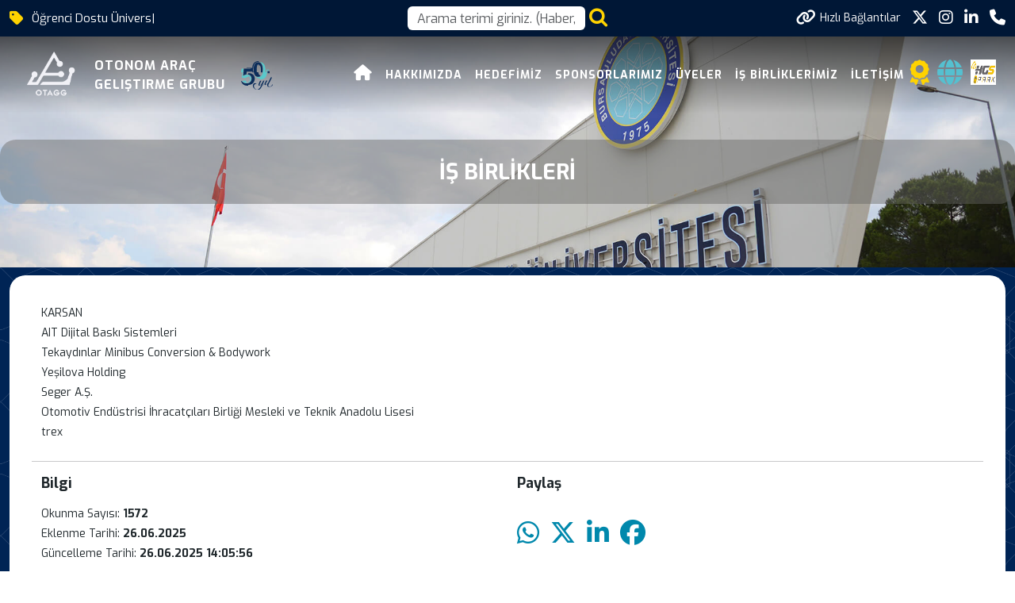

--- FILE ---
content_type: text/css
request_url: https://www.uludag.edu.tr/assets/css/templatemo-edu-meeting.css
body_size: 70073
content:
/*

TemplateMo 569 Edu Meeting

https://templatemo.com/tm-569-edu-meeting

*/

/* ---------------------------------------------
Table of contents
------------------------------------------------
01. font & reset css
02. reset
03. global styles
04. header
05. banner
06. features
07. testimonials
08. contact
09. footer
10. preloader
11. search
12. portfolio

--------------------------------------------- */
/* 
---------------------------------------------
font & reset css
--------------------------------------------- 
*/
@import url("https://fonts.googleapis.com/css?family=Exo:100,200,300,400,500,600,700,800,900");
/* 
---------------------------------------------
reset
--------------------------------------------- 
*/
html, body, div, span, applet, object, iframe, h1, h2, h3, h4, h5, h6, p, blockquote, div
pre, a, abbr, acronym, address, big, cite, code, del, dfn, em, font, img, ins, kbd, q,
s, samp, small, strike, strong, sub, sup, tt, var, b, u, i, center, dl, dt, dd, ol, ul, li,
figure, header, nav, section, article, aside, footer, figcaption {
    margin: 0;
    padding: 0;
    border: 0;
    outline: 0;
}

.clearfix:after {
    content: ".";
    display: block;
    clear: both;
    visibility: hidden;
    line-height: 0;
    height: 0;
}

.clearfix {
    display: inline-block;
}

html[xmlns] .clearfix {
    display: block;
}

* html .clearfix {
    height: 1%;
}

ul, li {
    padding: 0;
    margin: 0;
    list-style: none;
}

header, nav, section, article, aside, footer, hgroup {
    display: block;
}

* {
    box-sizing: border-box;
}

html, body {
    font-family: 'Exo', sans-serif;
    font-weight: 400;
    background-color: #fff;
    font-size: 16px;
    -ms-text-size-adjust: 100%;
    -webkit-font-smoothing: antialiased;
    -moz-osx-font-smoothing: grayscale;
}

a {
    text-decoration: none !important;
    color: var(--kurumsal-mavi-1);
}

    a:hover {
        color: #FC3;
    }

h1, h2, h3, h4, h5, h6 {
    margin-top: 0px;
    margin-bottom: 0px;
}

ul {
    margin-bottom: 0px;
}

p {
    font-size: 14px;
    line-height: 25px;
    color: #2a2a2a;
}

.our-team .pic img {
    width: 100%;
    overflow: hidden;
}

/* 
---------------------------------------------
global styles
--------------------------------------------- 
*/
html,
body {
    background: #fff;
    font-family: 'Exo', sans-serif;
}

::selection {
    background: var(--kurumsal-logo-sari);
    color: #fff;
}

::-moz-selection {
    background: var(--kurumsal-sari-2);
    color: #fff;
}

@media (max-width: 991px) {
    .container {
        max-width: 980px !important;
    }

    html, body {
        overflow-x: hidden;
    }

    .mobile-top-fix {
        margin-top: 30px;
        margin-bottom: 0px;
    }

    .mobile-bottom-fix {
        margin-bottom: 30px;
    }

    .mobile-bottom-fix-big {
        margin-bottom: 60px;
    }
}

.main-button-red a {
    font-size: 13px;
    color: #fff;
    background-color: var(--kurumsal-mavi-3);
    /* background-color: #a12c2f;*/
    padding: 12px 30px;
    display: inline-block;
    border-radius: 22px;
    font-weight: 500;
    text-transform: uppercase;
    transition: all .3s;
}

    .main-button-red a:hover {
        opacity: 0.9;
    }

.main-button-yellow a {
    font-size: 13px;
    color: #fff;
    background-color: var(--kurumsal-sari-2);
    padding: 12px 30px;
    display: inline-block;
    border-radius: 22px;
    font-weight: 500;
    text-transform: uppercase;
    transition: all .3s;
}

    .main-button-yellow a:hover {
        opacity: 0.9;
    }

.section-heading h2 {
    line-height: 40px;
    margin-top: 0px;
    margin-bottom: 10px;
    padding-bottom: 20px;
    font-size: 22px;
    font-weight: 700;
    text-transform: uppercase;
    color: #fff;
}

/* 
---------------------------------------------
header
--------------------------------------------- 
*/

.sub-header {
    background-color: var(--kurumsal-logo-mavi);
    position: relative;
    z-index: 500;
}

    .sub-header .left-content p {
        color: #fff;
        padding: 8px 0px;
        font-size: 15px;
    }

    .sub-header .right-icons {
        text-align: right;
        padding: 8px 0px;
    }

        .sub-header .right-icons ul li {
            display: inline-block;
            margin-left: 10px;
        }

            .sub-header .right-icons ul li a {
                color: #fff;
                font-size: 20px;
                transition: all .3s;
                gap:5px !important;
            }

                .sub-header .right-icons ul li a:hover {
                    color: var(--kurumsal-logo-sari);
                }

    .sub-header .left-content p em {
        color: var(--kurumsal-logo-sari)
    }

    .sub-header .mid-content {
        display: flex;
        align-items: center;
        justify-content: center;
        text-align: center;
    }

    .sub-header .left-content {
        display: flex;
        align-items: center;
        height: 100%;
    }

    .sub-header .right-icons {
        text-align: right;
        padding: 8px 0px;
    }

        .sub-header .right-icons ul {
            padding: 0;
            margin: 0;
            list-style: none;
        }

.background-header {
    background: none !important;
    background-color: #fff !important;
    height: 80px !important;
    position: fixed !important;
    top: 0 !important;
    left: 0;
    right: 0;
    box-shadow: 0px 0px 10px rgba(0,0,0,0.15) !important;
}

    .background-header .main-nav .nav li a {
        color: #1e1e1e !important;
    }

    .background-header .logo,
    .background-header .main-nav .nav li a {
        color: #1e1e1e !important;
    }

    .background-header .main-nav .nav li:hover a {
        color: #fb5849 !important;
    }

    .background-header .nav li a.active {
        color: var(--kurumsal-logo-sari) !important;
    }

.header-area {
    background: linear-gradient(to top, transparent 0%, black 150%);
    /*    background-color: rgba(250,250,250,0.15);*/
    position: absolute;
    top: 41px;
    left: 0;
    right: 0;
    z-index: 100;
    -webkit-transition: all .5s ease 0s;
    -moz-transition: all .5s ease 0s;
    -o-transition: all .5s ease 0s;
    transition: all .5s ease 0s;
    display: flex;
    align-items: center;
}


    .header-area .main-nav {
        min-height: 80px;
        background: transparent;
    }

        .header-area .main-nav .logo {
            line-height: 100px;
            color: #fff;
            font-size: 28px;
            font-weight: 700;
            text-transform: uppercase;
            letter-spacing: 2px;
            float: left;
            -webkit-transition: all 0.3s ease 0s;
            -moz-transition: all 0.3s ease 0s;
            -o-transition: all 0.3s ease 0s;
            transition: all 0.3s ease 0s;
        }

.logo-size {
    width: 320px;
    margin-left: -20px;
    margin-right: 5px;
}

.background-header .main-nav .logo {
    line-height: 75px;
}

    .background-header .main-nav .logo p {
        float: left;
    }

.background-header .nav {
    margin-top: 20px !important;
}

.header-area .main-nav .nav {
    float: right;
    margin-top: 30px;
    margin-right: 0px;
    background-color: transparent;
    -webkit-transition: all 0.3s ease 0s;
    -moz-transition: all 0.3s ease 0s;
    -o-transition: all 0.3s ease 0s;
    transition: all 0.3s ease 0s;
    position: relative;
    z-index: 999;
}

    .header-area .main-nav .nav li {
        padding-left: 15px;
        padding-right: 15px;
    }

        .header-area .main-nav .nav li:last-child {
            padding-right: 0px;
        }

        .header-area .main-nav .nav li a {
            display: block;
            font-weight: 700;
            font-size: 14px;
            text-transform: uppercase;
            color: #fff;
            -webkit-transition: all 0.3s ease 0s;
            -moz-transition: all 0.3s ease 0s;
            -o-transition: all 0.3s ease 0s;
            transition: all 0.3s ease 0s;
            height: 40px;
            line-height: 40px;
            border: transparent;
            letter-spacing: 1px;
        }

            .header-area .main-nav .nav li:hover a,
            .header-area .main-nav .nav li a.active {
                color: var(--kurumsal-logo-sari) !important;
            }

.background-header .main-nav .nav li:hover a,
.background-header .main-nav .nav li a.active {
    color: var(--kurumsal-logo-sari) !important;
    opacity: 1;
}

.header-area .main-nav .nav li.has-sub {
    position: relative;
    padding-right: 15px;
}

    .header-area .main-nav .nav li.has-sub:after {
        font-family: FontAwesome;
        content: "\f107";
        font-size: 12px;
        color: #fff;
        position: absolute;
        right: 5px;
        top: 12px;
    }

.background-header .main-nav .nav li.has-sub:after {
    color: #1e1e1e;
}

.header-area .main-nav .nav li.has-sub ul.sub-menu {
    position: absolute;
    min-width: 200px;
    box-shadow: 0 2px 28px 0 rgba(0, 0, 0, 0.06);
    overflow: hidden;
    top: 40px;
    opacity: 0;
    transition: all .3s;
    transform: translateY(+2em);
    visibility: hidden;
    z-index: -1;
}

    .header-area .main-nav .nav li.has-sub ul.sub-menu li {
        margin-left: 0px;
        padding-left: 0px;
        padding-right: 0px;
    }

        .header-area .main-nav .nav li.has-sub ul.sub-menu li a {
            opacity: 1;
            display: block;
            background: #f7f7f7;
            color: #2a2a2a !important;
            padding-left: 20px;
            padding-right: 20px;
            height: 40px;
            line-height: 40px;
            -webkit-transition: all 0.3s ease 0s;
            -moz-transition: all 0.3s ease 0s;
            -o-transition: all 0.3s ease 0s;
            transition: all 0.3s ease 0s;
            position: relative;
            font-size: 13px;
            font-weight: 400;
            border-bottom: 1px solid #eee;
            white-space: normal;
            width: auto;
        }


.sub-menu {
    width: max-content;
}

.header-area .main-nav .nav li.has-sub ul li a:hover {
    background: #fff;
    color: var(--kurumsal-sari-2) !important;
    padding-left: 25px;
}

    .header-area .main-nav .nav li.has-sub ul li a:hover:before {
        width: 3px;
    }

.header-area .main-nav .nav li.has-sub:hover ul.sub-menu {
    visibility: visible;
    opacity: 1;
    z-index: 1;
    transform: translateY(0%);
    transition-delay: 0s, 0s, 0.3s;
}

.header-area .main-nav .menu-trigger {
    cursor: pointer;
    display: block;
    position: absolute;
    top: 33px;
    width: 32px;
    height: 40px;
    text-indent: -9999em;
    z-index: 99;
    right: 40px;
    display: none;
}

.background-header .main-nav .menu-trigger {
    top: 23px;
}

.header-area .main-nav .menu-trigger span,
.header-area .main-nav .menu-trigger span:before,
.header-area .main-nav .menu-trigger span:after {
    -moz-transition: all 0.4s;
    -o-transition: all 0.4s;
    -webkit-transition: all 0.4s;
    transition: all 0.4s;
    background-color: #1e1e1e;
    display: block;
    position: absolute;
    width: 30px;
    height: 2px;
    left: 0;
}

.background-header .main-nav .menu-trigger span,
.background-header .main-nav .menu-trigger span:before,
.background-header .main-nav .menu-trigger span:after {
    background-color: #1e1e1e;
}

.header-area .main-nav .menu-trigger span:before,
.header-area .main-nav .menu-trigger span:after {
    -moz-transition: all 0.4s;
    -o-transition: all 0.4s;
    -webkit-transition: all 0.4s;
    transition: all 0.4s;
    background-color: #1e1e1e;
    display: block;
    position: absolute;
    width: 30px;
    height: 2px;
    left: 0;
    width: 75%;
}

.background-header .main-nav .menu-trigger span:before,
.background-header .main-nav .menu-trigger span:after {
    background-color: #1e1e1e;
}

.header-area .main-nav .menu-trigger span:before,
.header-area .main-nav .menu-trigger span:after {
    content: "";
}

.header-area .main-nav .menu-trigger span {
    top: 16px;
}

    .header-area .main-nav .menu-trigger span:before {
        -moz-transform-origin: 33% 100%;
        -ms-transform-origin: 33% 100%;
        -webkit-transform-origin: 33% 100%;
        transform-origin: 33% 100%;
        top: -10px;
        z-index: 10;
    }

    .header-area .main-nav .menu-trigger span:after {
        -moz-transform-origin: 33% 0;
        -ms-transform-origin: 33% 0;
        -webkit-transform-origin: 33% 0;
        transform-origin: 33% 0;
        top: 10px;
    }

.header-area .main-nav .menu-trigger.active span,
.header-area .main-nav .menu-trigger.active span:before,
.header-area .main-nav .menu-trigger.active span:after {
    background-color: transparent;
    width: 100%;
}

    .header-area .main-nav .menu-trigger.active span:before {
        -moz-transform: translateY(6px) translateX(1px) rotate(45deg);
        -ms-transform: translateY(6px) translateX(1px) rotate(45deg);
        -webkit-transform: translateY(6px) translateX(1px) rotate(45deg);
        transform: translateY(6px) translateX(1px) rotate(45deg);
        background-color: #1e1e1e;
    }

.background-header .main-nav .menu-trigger.active span:before {
    background-color: #1e1e1e;
}

.header-area .main-nav .menu-trigger.active span:after {
    -moz-transform: translateY(-6px) translateX(1px) rotate(-45deg);
    -ms-transform: translateY(-6px) translateX(1px) rotate(-45deg);
    -webkit-transform: translateY(-6px) translateX(1px) rotate(-45deg);
    transform: translateY(-6px) translateX(1px) rotate(-45deg);
    background-color: #1e1e1e;
}

.background-header .main-nav .menu-trigger.active span:after {
    background-color: #1e1e1e;
}

.header-area.header-sticky {
    min-height: 80px;
}

.header-area .nav {
    margin-top: 30px;
}

.header-area.header-sticky .nav li a.active {
    color: var(--kurumsal-logo-sari);
}

@media (max-width: 1200px) {
    .header-area .main-nav .nav li {
        padding-left: 7px;
        padding-right: 7px;
    }

    .header-area .main-nav:before {
        display: none;
    }

    .logo-size {
        width: 200px;
        margin-left: 0px;
    }
}

@media (max-width: 767px) {
    .logo-size {
        width: 150px;
        margin-left: 0px;
    }

    .header-area .main-nav .logo {
        color: #1e1e1e;
    }

    .header-area.header-sticky .nav li a:hover,
    .header-area.header-sticky .nav li a.active {
        color: var(--kurumsal-logo-sari) !important;
        opacity: 1;
    }

    .header-area.header-sticky .nav li.search-icon a {
        width: 100%;
    }

    .header-area {
        display: flex;
        align-items: center; /* Dikey hizalama */
        background: none;
        background-color: #f7f7f7;
        padding: 0px 15px;
        box-shadow: none;
        text-align: center;
        position: fixed !important;
    }

        .header-area .container {
            padding: 0px;
        }

        .header-area .logo {
            margin-left: 1px;
        }

        .header-area .menu-trigger {
            display: block !important;
        }

        .header-area .main-nav {
            overflow: hidden;
        }

            .header-area .main-nav .nav {
                float: none;
                width: 100%;
                display: none;
                -webkit-transition: all 0s ease 0s;
                -moz-transition: all 0s ease 0s;
                -o-transition: all 0s ease 0s;
                transition: all 0s ease 0s;
                margin-left: 0px;
            }

                .header-area .main-nav .nav li:first-child {
                    border-top: 1px solid #eee;
                }

        .header-area.header-sticky .nav {
            margin-top: 100px !important;
        }

        .header-area .main-nav .nav li {
            width: 100%;
            background: #fff;
            border-bottom: 1px solid #eee;
            padding-left: 0px !important;
            padding-right: 0px !important;
        }

            .header-area .main-nav .nav li a {
                height: 50px !important;
                line-height: 50px !important;
                padding: 0px !important;
                border: none !important;
                background: #f7f7f7 !important;
                color: #191a20 !important;
            }

                .header-area .main-nav .nav li a:hover {
                    background: #eee !important;
                    color: var(--kurumsal-sari-2) !important;
                }

            .header-area .main-nav .nav li.has-sub ul.sub-menu {
                position: relative;
                visibility: inherit;
                opacity: 1;
                z-index: 1;
                transform: translateY(0%);
                top: 0px;
                width: 100%;
                box-shadow: none;
                height: 0px;
                transition: all 0s;
            }

            .header-area .main-nav .nav li.submenu ul li a {
                font-size: 12px;
                font-weight: 400;
            }

                .header-area .main-nav .nav li.submenu ul li a:hover:before {
                    width: 0px;
                }

            .header-area .main-nav .nav li.has-sub ul.sub-menu {
                height: auto;
            }

            .header-area .main-nav .nav li.has-sub:after {
                color: #3B566E;
                right: 30px;
                font-size: 14px;
                top: 15px;
            }

            .header-area .main-nav .nav li.submenu:hover ul, .header-area .main-nav .nav li.submenu:focus ul {
                height: 0px;
            }
}

@media (min-width: 767px) {
    .header-area .main-nav .nav {
        display: flex !important;
    }
}


/* 
---------------------------------------------
banner
--------------------------------------------- 
*/

.main-banner {
    position: relative;
    max-height: 100%;
    overflow: hidden;
    margin-bottom: -7px;
}

#bg-video {
    min-width: 100%;
    min-height: 96vh;
    max-width: 100%;
    max-height: 96vh;
    object-fit: cover;
    z-index: -1;
}

img[src="/assets/images/ogrenci_dostu_universite.jpg"] {
    min-width: 100%;
    min-height: 96vh;
    max-width: 100%;
    max-height: 96vh;
    object-fit: cover;
    object-position: center;
    display: block;
}

#bg-video::-webkit-media-controls {
    display: none !important;
}

.video-overlay {
    position: absolute;
    /*    background-color: rgba(31,39,43,0.3);*/
    top: 0;
    left: 0;
    bottom: 0;
    right: 0;
    width: 100%;
}

.main-banner .caption {
    position: absolute;
    top: 20%;
    left: 40%;
}

    .main-banner .caption h6 {
        margin-top: 0px;
        font-size: 15px;
        text-transform: uppercase;
        font-weight: 600;
        color: #fff;
        letter-spacing: 1px;
    }

    .main-banner .caption h2 {
        margin-top: 20px;
        margin-bottom: 20px;
        font-size: 36px;
        text-transform: uppercase;
        font-weight: 800;
        color: #fff;
        letter-spacing: 1px;
    }

        .main-banner .caption h2 em {
            font-style: normal;
            color: var(--kurumsal-sari-2);
            font-weight: 900;
        }

    .main-banner .caption p {
        color: #fff;
        font-size: 14px;
        max-width: 400px;
    }

    .main-banner .caption .main-button-red {
        margin-top: 30px;
    }
/* Ba�lang�� konumu */
#animated-element {
    transition: all 1s ease-in-out;
}

    /* Son konum (logonun yan�) */
    #animated-element.shrink {
        z-index: 1000;
        transform: scale(0);
        transform-origin: center;
    }

#animated-50-yil {
    width: 0;
    opacity: 0;
    transition: all 1s ease-in-out;
}

    #animated-50-yil.grow {
        width: 40px !important;
        opacity: 1;
        transform: scale(1);
        transform-origin: center;
        min-width: 40px !important;
    }

@media screen and (max-width: 767px) {
    .main-banner .caption h6 {
        font-weight: 500;
    }

    .main-banner .caption h2 {
        font-size: 36px;
    }

    .main-banner .caption p {
        color: #fff;
        font-size: 14px;
        max-width: 200px;
    }
}



/*
---------------------------------------------
services
---------------------------------------------
*/

.services {
    margin-top: -170px;
    position: absolute;
    width: 100%;
}

    .services .item {
        background-repeat: no-repeat;
        background-size: cover;
        background-position: center center;
        background-color: rgb(0, 47, 92,0.50);
        border-radius: 20px;
        text-align: center;
        color: #fff;
        padding: 30px 5px 25px 5px;
        height: 160px;
    }

        .services .item .icon {
            max-width: 60px;
            margin: 0 auto;
        }

        .services .item h4 {
            margin-top: 25px;
            font-size: 16px;
            font-weight: 500;
        }

        .services .item p {
            color: #fff;
            font-size: 13px;
            font-weight: 500;
        }

    .services .owl-nav {
        display: inline-block !important;
        text-align: center;
        position: absolute;
        width: 100%;
        top: 50%;
        transform: translateY(-25px);
    }

        .services .owl-nav .owl-prev {
            margin-right: 10px;
            outline: none;
            position: absolute;
            left: -80px;
        }

            .services .owl-nav .owl-prev span,
            .services .owl-nav .owl-next span {
                opacity: 0;
            }

            .services .owl-nav .owl-prev:before {
                display: inline-block;
                font-family: 'FontAwesome';
                color: #1e1e1e;
                font-size: 25px;
                font-weight: 700;
                content: '\f104';
                background-color: #fff;
                width: 50px;
                height: 50px;
                border-radius: 50%;
                line-height: 50px;
            }

        .services .owl-nav .owl-prev {
            opacity: 1;
            transition: all .5s;
        }

            .services .owl-nav .owl-prev:hover {
                opacity: 0.9;
            }

        .services .owl-nav .owl-next {
            opacity: 1;
            transition: all .5s;
        }

            .services .owl-nav .owl-next:hover {
                opacity: 0.9;
            }

        .services .owl-nav .owl-next {
            margin-left: 10px;
            outline: none;
            position: absolute;
            right: -85px;
        }

            .services .owl-nav .owl-next:before {
                display: inline-block;
                font-family: 'FontAwesome';
                color: #1e1e1e;
                font-size: 25px;
                font-weight: 700;
                content: '\f105';
                content: '\f105';
                background-color: #fff;
                width: 50px;
                height: 50px;
                border-radius: 50%;
                line-height: 50px;
            }

    .services .item .icon i {
        color: var(--kurumsal-logo-sari);
    }


/*
---------------------------------------------
upcoming meetings
---------------------------------------------
*/

section.upcoming-meetings {
    /*background-image: url(../images/doku-bg-dikey.png);
    background-position: center center;*/
    /*background-attachment: fixed;*/
    /*background-repeat: no-repeat;
    background-size: cover;*/
    padding-top: 50px;
    padding-bottom: 3px;
    background-color: rgb(0, 36, 85);
    background-size: var(--pattern-width) var(--pattern-height);
    background-image: url(../images/doku_pattern.png);
}

    section.upcoming-meetings .section-heading {
        text-align: center;
        margin-top: 15px;
    }

    section.upcoming-meetings .categories {
        background-color: #fff;
        border-radius: 20px;
        padding: 40px;
        margin-right: 45px;
    }

        section.upcoming-meetings .categories h4 {
            font-size: 18px;
            font-weight: 600;
            color: #1f272b;
            margin-bottom: 30px;
            padding-bottom: 20px;
            border-bottom: 1px solid #eee;
        }

        section.upcoming-meetings .categories ul li {
            display: inline-block;
            margin-bottom: 15px;
        }

            section.upcoming-meetings .categories ul li a {
                font-size: 15px;
                color: #1f272b;
                font-weight: 500;
                transition: all .3s;
            }

                section.upcoming-meetings .categories ul li a:hover {
                    color: #a12c2f;
                }

        section.upcoming-meetings .categories .main-button-red {
            border-top: 1px solid #eee;
            padding-top: 30px;
            margin-top: 15px;
        }

            section.upcoming-meetings .categories .main-button-red a {
                width: 100%;
                text-align: center;
            }

.meeting-item {
    margin-bottom: 30px;
}

    .meeting-item .thumb {
        position: relative;
        border-top-left-radius: 20px;
        border-top-right-radius: 20px;
    }

        .meeting-item .thumb video {
            height: 170px;
            object-fit: cover;
            transition: all 0.3s ease;
            width: 100%;
            display: block;
        }

        .meeting-item .thumb img {
            height: 170px;
            transition: all 0.3s ease;
            width: 100%;
            display: block;
        }

.flip-container .meeting-item .thumb img {
    height: 170px;
    transition: all 0.3s ease;
    width: 100%;
    display: block;
    object-fit: cover;
    object-position: center;
}

.meeting-item .thumb .announcement,
.meeting-item .thumb .news,
.meeting-item .thumb .price {
    position: absolute;
    right: 20px;
    top: 20px;
}

    .meeting-item .thumb .price span {
        font-size: 16px;
        color: #fff;
        font-weight: 600;
        background-color: var(--kurumsal-sari-2);
        padding: 7px 12px;
        border-radius: 10px;
    }

        .meeting-item .thumb .price span.old-event {
            background-color: var(--kurumsal-bej);
            color: rgba(36,36,39,0.6);
        }

    .meeting-item .thumb .announcement span {
        font-size: 16px;
        color: #fff;
        font-weight: 600;
        background-color: var(--kurumsal-mavi-1);
        padding: 7px 12px;
        border-radius: 10px;
    }

    .meeting-item .thumb .news span {
        font-size: 16px;
        color: #fff;
        font-weight: 600;
        background-color: var(--kurumsal-kirmizi-1);
        padding: 7px 12px;
        border-radius: 10px;
    }

.meeting-item .down-content {
    background-color: #fff;
    padding: 30px;
    border-bottom-right-radius: 20px;
    border-bottom-left-radius: 20px;
    height: 246px;
}

    .meeting-item .down-content .date {
        float: left;
        text-align: center;
        display: inline-block;
        margin-right: 20px;
    }

        .meeting-item .down-content .date h6 {
            font-size: 13px;
            text-transform: uppercase;
            font-weight: 600;
            color: var(--kurumsal-kirmizi-2);
        }

        .meeting-item .down-content .date span {
            display: block;
            color: #1f272b;
            font-size: 22px;
            /*                margin-top: 7px;*/
        }

    .meeting-item .down-content h4 {
        font-size: 16px;
        color: #1f272b;
        font-weight: 600;
        display: inline-block;
        margin-bottom: 15px;
    }

    .meeting-item .down-content p {
        margin-left: 50px;
        color: #1f272b;
        font-size: 14px;
    }
/* Style for the thumb container */
.meeting-item .thumb {
    position: relative;
    overflow: hidden;
}

    /* Style for the image */
    .meeting-item .thumb img {
        transition: all 0.3s ease;
        width: 100%;
        display: block;
    }

    /* Darken the image on hover */
    .meeting-item .thumb:hover img {
        filter: brightness(50%);
    }

    /* Position the overlay button in the center of the image */
    .meeting-item .thumb .overlay-info {
        position: absolute;
        top: 50%;
        left: 50%;
        transform: translate(-50%, -50%);
        opacity: 0;
        transition: opacity 0.3s ease;
        color: #fff;
        text-align: center;
    }

    /* Show the button when hovering over the image */
    .meeting-item .thumb:hover .overlay-info {
        opacity: 1;
    }

.fs-14 {
    font-size: 14px;
}
/* Style for the button */
.overlay-info a {
    background-color: rgb(0, 47, 92, 0.85);
    border: 1px solid var(--kurumsal-logo-turkuaz);
    padding: 10px 20px;
    border-radius: 5px;
    color: white;
    text-decoration: none;
    transition: transform 0.3s ease, box-shadow 0.3s ease;
    box-shadow: 0 10px 20px rgba(0, 0, 0, 0.65);
    border: 1px solid var(--kurumsal-logo-turkuaz);
}

    .overlay-info a:hover {
        transform: scale(1.07);
        color: var(--kurumsal-logo-sari);
        border: 1px solid var(--kurumsal-logo-sari);
    }



/*
---------------------------------------------
apply now
---------------------------------------------
*/

section.apply-now {
    /*background-image: url(../images/doku-bg-dikey.png);
    background-position: center center;*/
    /*background-attachment: fixed;*/
    /*background-repeat: no-repeat;
    background-size: cover;*/
    padding: 70px 0px 0px 0px;
    background-color: rgb(0, 36, 85);
    background-size: var(--pattern-width) var(--pattern-height);
    background-image: url(../images/doku_pattern.png);
}

    section.apply-now .item {
        background-color: rgba(250,250,250,0.15);
        padding: 40px;
        margin-bottom: 30px;
        border-top-left-radius: 20px;
        border-bottom-left-radius: 20px;
        border-top-right-radius: 0;
        border-bottom-right-radius: 0;
        display: block;
        width: 100%;
        height: auto;
    }

        section.apply-now .item h3 {
            color: #fff;
            text-transform: uppercase;
            font-size: 24px;
            font-weight: 700;
            margin-bottom: 20px;
        }

        section.apply-now .item img {
            border-radius: 20px;
        }

        section.apply-now .item p {
            color: #fff;
            margin-bottom: 20px;
        }

.accordions {
    border-radius: 20px;
    padding: 40px;
    background-color: #fff;
}

    .accordions .accordion {
        border-bottom: 1px solid #eee;
    }

    .accordions .last-accordion {
        border-bottom: none;
    }

.accordion-head {
    padding: 20px;
    font-size: 18px;
    font-weight: 700;
    color: #1f272b;
    cursor: pointer;
    transition: color 200ms ease-in-out;
    border-bottom: 1px solid #fff;
}

@media screen and (min-width: 768px) {
    .accordion-head {
        padding: 1rem;
        font-size: 1.2rem;
    }
}

@media (max-width: 768px) {
    section.apply-now .item {
        padding: 40px;
        margin-bottom: 0px;
        border-radius: 20px;
    }

        section.apply-now .item img {
            border-radius: 20px;
        }
}


.accordion-head .icon {
    float: right;
    transition: transform 200ms ease-in-out;
}

.accordion-head.is-open {
    color: var(--kurumsal-sari-2);
    border-bottom: none;
}

    .accordion-head.is-open .icon {
        transform: rotate(45deg);
    }

.accordion-body {
    overflow: hidden;
    height: 0;
    transition: height 300ms ease-in-out;
    border-bottom: 1px solid #fff;
}

    .accordion-body > .content {
        padding: 20px;
        padding-top: 0;
    }


/* 
---------------------------------------------
buu-events
--------------------------------------------- 
*/

section.events {
    /*background-position: center center;*/
    /*background-attachment: fixed;*/
    /*background-repeat: no-repeat;*/
    /*background-size: cover;*/
    padding-top: 50px;
    padding-bottom: 130px;
    border-bottom: 5px solid var(--kurumsal-logo-turkuaz);
    background-color: rgb(0, 36, 85);
    background-size: var(--pattern-width) var(--pattern-height);
    background-image: url(../images/doku_pattern.png);
}

.events .item .down-content {
    background-color: #fff;
    background-image: url(../../dosyalar/uys/bgpattern.jpg);
}

    .events .item .down-content h4 {
        padding: 25px;
        font-size: 18px;
        color: #1f272b;
        text-align: center;
        border-bottom: 1px solid #eee;
    }

    .events .item .down-content .info {
        padding: 25px;
    }

        .events .item .down-content .info ul li {
            display: inline-block;
            margin-right: 1px;
        }

            .events .item .down-content .info ul li i {
                color: var(--kurumsal-sari-2);
                font-size: 14px;
            }

        .events .item .down-content .info span {
            color: #a12c2f;
            font-size: 15px;
            font-weight: 600;
            text-align: right;
            display: inline-block;
            width: 100%;
        }

.events .owl-nav {
    text-align: center;
    position: absolute;
    width: 100%;
    top: 50%;
    transform: translateY(-45px);
}

.events .owl-dots {
    display: inline-block;
    text-align: center;
    width: 100%;
    margin-top: 40px;
}

    .events .owl-dots .owl-dot {
        transition: all .5s;
        width: 7px;
        height: 7px;
        background-color: #fff;
        margin: 0px 5px;
        border-radius: 50%;
        outline: none;
    }

    .events .owl-dots .active {
        width: 24px;
        height: 8px;
        border-radius: 4px;
    }

.events .owl-nav .owl-prev {
    margin-right: 10px;
    outline: none;
    position: absolute;
    left: -80px;
}

    .events .owl-nav .owl-prev span,
    .events .owl-nav .owl-next span {
        opacity: 0;
    }

    .events .owl-nav .owl-prev:before {
        display: inline-block;
        font-family: 'FontAwesome';
        color: #1e1e1e;
        font-size: 25px;
        font-weight: 700;
        content: '\f104';
        background-color: #fff;
        width: 50px;
        height: 50px;
        border-radius: 50%;
        line-height: 50px;
    }

.events .owl-nav .owl-prev {
    opacity: 1;
    transition: all .5s;
}

    .events .owl-nav .owl-prev:hover {
        opacity: 0.9;
    }

.events .owl-nav .owl-next {
    opacity: 1;
    transition: all .5s;
}

    .events .owl-nav .owl-next:hover {
        opacity: 0.9;
    }

.events .owl-nav .owl-next {
    margin-left: 10px;
    outline: none;
    position: absolute;
    right: -85px;
}

    .events .owl-nav .owl-next:before {
        display: inline-block;
        font-family: 'FontAwesome';
        color: #1e1e1e;
        font-size: 25px;
        font-weight: 700;
        content: '\f105';
        background-color: #fff;
        width: 50px;
        height: 50px;
        border-radius: 50%;
        line-height: 50px;
    }

section.events .section-heading {
    text-align: center;
}
/*
---------------------------------------------
our facts
---------------------------------------------
*/
section.our-facts {
    background: linear-gradient(rgba(0, 0, 0, 0.8), rgba(0, 0, 0, 0.8)), url(../images/buu_giris.jpg);
    background-position: center center;
    /*background-attachment: fixed;*/
    background-repeat: no-repeat;
    background-size: cover;
    padding: 140px 0px 125px 0px;
}

    section.our-facts h2 {
        font-size: 20px;
        color: #fff;
        line-height: 50px;
        letter-spacing: 0.1px;
        margin-bottom: 5px;
        text-align: center;
    }

.count-area-content {
    text-align: center;
    background-color: rgba(250,250,250,0.15);
    rgb(36, 36, 39, 0.9);
    border-radius: 8px;
    padding: 15px 30px 35px 30px;
    margin: 5px 0px;
}

.percentage .count-digit:after {
    content: '%';
    margin-left: 3px;
}

.count-digit {
    margin: 5px 0px;
    color: var(--kurumsal-logo-sari);
    font-size: 32px;
}

.count-title {
    font-size: 16px;
    color: #fff;
    letter-spacing: 0.1px;
}

.new-students {
    /*margin-top: 45px;*/
}

section.our-facts .video {
    text-align: center;
    margin-left: 70px;
    background-image: url(../images/video-item-bg.jpg);
    background-repeat: no-repeat;
    background-position: center center;
    background-size: cover;
    border-radius: 20px;
}

    section.our-facts .video img {
        padding: 170px 0px;
        max-width: 56px;
    }


/* 
---------------------------------------------
contact us
--------------------------------------------- 
*/

section.contact-us {
    /*background-image: url(../images/doku-bg-dikey.png);
    background-position: center center;*/
    /*background-attachment: fixed;*/
    /*background-repeat: no-repeat;
    background-size: cover;*/
    padding: 25px 0px 0px 0px;
    border-bottom: 5px solid var(--kurumsal-logo-turkuaz);
    border-top: 5px solid var(--kurumsal-logo-turkuaz);
    min-height: 730px;
    background-color: rgb(0, 36, 85);
    background-size: var(--pattern-width) var(--pattern-height);
    background-image: url(../images/doku_pattern.png);
}

    section.contact-us #contact {
        background-color: #fff;
        border-radius: 20px;
        padding: 40px;
    }

        section.contact-us #contact h2 {
            text-transform: uppercase;
            color: #1f272b;
            border-bottom: 1px solid #eee;
            margin-bottom: 40px;
            padding-bottom: 20px;
            font-size: 22px;
            font-weight: 700;
        }

        section.contact-us #contact input {
            width: 100%;
            height: 40px;
            border-radius: 20px;
            background-color: #fff;
            outline: none;
            border: none;
            box-shadow: none;
            font-size: 13px;
            font-weight: 500;
            color: #fff;
            padding: 0px 15px;
            margin-bottom: 30px;
        }

        section.contact-us #contact textarea {
            width: 100%;
            min-height: 140px;
            max-height: 180px;
            border-radius: 20px;
            background-color: #f7f7f7;
            outline: none;
            border: none;
            box-shadow: none;
            font-size: 13px;
            font-weight: 500;
            color: #7a7a7a;
            padding: 15px;
            margin-bottom: 30px;
        }

        section.contact-us #contact button {
            font-size: 13px;
            color: #fff;
            background-color: #a12c2f;
            padding: 12px 30px;
            display: inline-block;
            border-radius: 22px;
            font-weight: 500;
            text-transform: uppercase;
            transition: all .3s;
            border: none;
            outline: none;
        }

            section.contact-us #contact button:hover {
                opacity: 0.9;
            }

    section.contact-us .right-info {
        background-color: #a12c2f;
        border-radius: 20px;
        padding: 40px;
    }

        section.contact-us .right-info ul li {
            display: inline-block;
            border-bottom: 1px solid rgba(250,250,250,0.15);
            margin-bottom: 30px;
            padding-bottom: 30px;
        }

            section.contact-us .right-info ul li a span {
                color: #fff;
            }

            section.contact-us .right-info ul li:last-child {
                margin-bottom: 0;
                padding-bottom: 0;
                border-bottom: none;
            }

            section.contact-us .right-info ul li h6 {
                color: #fff;
                font-size: 15px;
                font-weight: 600;
                margin-bottom: 10px;
            }

            section.contact-us .right-info ul li span {
                display: block;
                font-size: 18px;
                color: #fff;
                font-weight: 700;
            }

.footer {
    text-align: center;
    padding: 150px 0px;
    background: linear-gradient(rgba(0, 0, 0, 0.8), rgba(0, 0, 0, 0.8)), url(../images/footer.jpg);
    background-position: center 423px;
}

    .footer p {
        text-transform: uppercase;
        font-size: 12px;
        color: #fff;
    }

        .footer p a {
            color: var(--kurumsal-sari-2);
        }


/*
---------------------------------------------
heading page
---------------------------------------------
*/

section.heading-page {
    background-image: url(../images/defaults/haber-arkaplan.jpg);
    background-position: center center;
    background-repeat: no-repeat;
    background-size: cover;
    padding-top: 130px;
    padding-bottom: 80px;
    text-align: center;
    opacity: 0.95;
}

    section.heading-page h6 {
        margin-top: 0px;
        font-size: 15px;
        text-transform: uppercase;
        font-weight: 600;
        color: #fff;
        letter-spacing: 1px;
    }

    section.heading-page h2 {
        margin-top: 20px;
        margin-bottom: 20px;
        font-size: 36px;
        text-transform: uppercase;
        font-weight: 800;
        color: #fff;
        letter-spacing: 1px;
    }


/*
---------------------------------------------
upcoming meetings page
---------------------------------------------
*/

section.meetings-page {
    /*background-image: url(../images/doku-bg-dikey.png);
    background-color: var(--kurumsal-gri);
    background-position: center center;*/
    background-attachment: fixed;
    /*background-repeat: no-repeat;
    background-size: cover;*/
    padding-top: 10px;
    padding-bottom: 0px;
    background-color: rgb(0, 36, 85);
    background-size: var(--pattern-width) var(--pattern-height);
    background-image: url(../images/doku_pattern.png);
}

    section.meetings-page .filters {
        text-align: center;
        margin-bottom: 60px;
    }

        section.meetings-page .filters li {
            font-size: 13px;
            color: var(--kurumsal-mavi-1);
            background-color: #fff;
            padding: 11px 30px;
            display: inline-block;
            border-radius: 22px;
            font-weight: 600;
            text-transform: uppercase;
            transition: all .3s;
            cursor: pointer;
            margin: 2px 3px;
        }

        section.meetings-page .filters ul li.active,
        section.meetings-page .filters ul li:hover {
            background-color: var(--kurumsal-mavi-1);
            color: #fff;
        }

    section.meetings-page .pagination {
        text-align: center;
        width: 100%;
        margin-top: 30px;
        display: inline-block;
    }

        section.meetings-page .pagination ul li {
            display: inline-block;
        }

            section.meetings-page .pagination ul li a {
                width: 40px;
                height: 40px;
                background-color: #fff;
                border-radius: 10px;
                color: var(--kurumsal-kirmizi-2);
                display: inline-block;
                text-align: center;
                line-height: 40px;
                font-weight: 600;
                font-size: 15px;
                transition: all .3s;
            }

    section.meetings-page .main-button-red {
        text-align: center;
        margin-bottom: 25px;
    }

        section.meetings-page .main-button-red a {
            padding: 12px 60px;
            text-align: center;
            margin-top: 30px;
        }

    section.meetings-page .pagination ul li.active a,
    section.meetings-page .pagination ul li a:hover {
        background-color: var(--kurumsal-kirmizi-2);
        color: #fff;
    }

.meeting-single-item .thumb {
    position: relative;
}

    .meeting-single-item .thumb img {
        border-top-right-radius: 20px;
        border-top-left-radius: 20px;
    }

    .meeting-single-item .thumb .price {
        position: absolute;
        right: 20px;
        top: 20px;
    }

        .meeting-single-item .thumb .price span {
            font-size: 16px;
            color: #fff;
            font-weight: 600;
            background-color: rgb(220, 72, 38);
            padding: 7px 12px;
            border-radius: 10px;
        }

            .meeting-single-item .thumb .price span.old-event {
                background-color: var(--kurumsal-bej);
                color: rgba(36,36,39,0.6);
            }

.meeting-single-item .down-content {
    background-color: #fff;
    padding: 40px;
    border-bottom-right-radius: 20px;
    border-bottom-left-radius: 20px;
}

.meeting-single-item .thumb .date {
    position: absolute;
    background-color: rgba(250,250,250,0.9);
    width: 80px;
    height: 80px;
    text-align: center;
    padding: 15px 0px;
    border-radius: 10px;
    right: 20px;
    top: 20px;
}

    .meeting-single-item .thumb .date h6 {
        font-size: 13px;
        text-transform: uppercase;
        font-weight: 600;
        color: #a12c2f;
    }

    .meeting-single-item .thumb .date span {
        display: block;
        color: #1f272b;
        font-size: 22px;
        /*
        margin-top: 7px;*/
    }

.meeting-single-item .down-content h4 {
    font-size: 22px;
    color: #1f272b;
    font-weight: 600;
    display: inline-block;
    margin-bottom: 15px;
}

.meeting-single-item .down-content h5 {
    font-size: 18px;
    color: #1f272b;
    font-weight: 700;
    display: inline-block;
    margin-bottom: 15px;
}

.meeting-single-item .down-content p {
    color: #1f272b;
    font-size: 14px;
}

    .meeting-single-item .down-content p.description {
        margin-top: 40px;
        padding-top: 40px;
        border-top: 1px solid #eee;
        margin-bottom: 40px;
        padding-bottom: 40px;
        border-bottom: 1px solid #eee;
    }

.meeting-single-item .down-content .share {
    margin-top: 40px;
    padding-top: 40px;
    border-top: 1px solid #eee;
}

    .meeting-single-item .down-content .share h5 {
        float: left;
        margin-right: 10px;
        margin-bottom: 0px;
    }

    .meeting-single-item .down-content .share ul li {
        display: inline;
    }

        .meeting-single-item .down-content .share ul li a {
            font-size: 14px;
            color: #1f272b;
            transition: all .3s;
        }

            .meeting-single-item .down-content .share ul li a:hover {
                color: var(--kurumsal-sari-2);
            }

/* Meeting item column */
.templatemo-item-col {
    width: 31%;
}

@media (max-width: 992px) {
    .templatemo-item-col {
        width: 45%;
    }

    .logo-size {
        width: 150px;
        margin-left: 0px;
    }

    #animated-50-yil.grow {
        width: 25px !important;
        opacity: 1;
        transform: scale(1);
        transform-origin: center;
        min-width: 25px !important;
    }

    .header-area {
        display: flex;
        align-items: center;
        background: none;
        background-color: #f7f7f7;
        padding: 0px 15px;
        box-shadow: none;
        text-align: center;
    }
}

@media (max-width: 767px) {
    .templatemo-item-col {
        width: 100%;
    }
}

/* 
---------------------------------------------
responsive
--------------------------------------------- 
*/

@media (max-width: 1300px) {
    .services .owl-nav .owl-next {
        right: -30px;
    }

    .services .owl-nav .owl-prev {
        left: -25px;
    }

    .events .owl-nav .owl-next {
        right: -30px;
    }

    .events .owl-nav .owl-prev {
        left: -25px;
    }
}

@media (max-width: 1200px) {
    .services .owl-nav .owl-next {
        right: -70px;
    }

    .services .owl-nav .owl-prev {
        left: -65px;
    }

    .events .owl-nav .owl-next {
        right: -70px;
    }

    .events .owl-nav .owl-prev {
        left: -65px;
    }
}

@media (max-width: 1085px) {
    .services .owl-nav .owl-next {
        right: -30px;
    }

    .services .owl-nav .owl-prev {
        left: -25px;
    }

    .events .owl-nav .owl-next {
        right: -30px;
    }

    .events .owl-nav .owl-prev {
        left: -25px;
    }
}

@media (max-width: 1005px) {
    .services .owl-nav .owl-next {
        display: none;
    }

    .services .owl-nav .owl-prev {
        display: none;
    }

    .events .owl-nav .owl-next {
        display: none;
    }

    .events .owl-nav .owl-prev {
        display: none;
    }
}
@media(max-width:1115px){
    .quick-links-text {
        display: none !important;
    }
}
@media (max-width: 992px) {

    .main-banner .caption {
        top: 30%;
        left: 39%;
    }

        .main-banner .caption h2 {
            margin-top: 10px;
            margin-bottom: 10px;
            font-size: 22px;
        }

        .main-banner .caption .main-button-red {
            margin-top: 15px;
        }


    section.upcoming-meetings .categories {
        margin-right: 0px;
        margin-bottom: 30px;
    }

    .accordions {
        margin-left: 0px;
    }

    .new-students {
        margin-top: 15px;
    }

    section.our-facts .video {
        margin-left: 0px;
        margin-top: 15px;
    }

    section.contact-us #contact {
        margin-bottom: 30px;
    }

    .sub-header .left-content p {
        display: none;
    }

    .sub-header .left-content i {
        display: none;
    }

    .sub-header .left-content {
        display: none;
    }

    .sub-header .mid-content {
        display: none;
    }
    .sub-header .lc{
        display:none;
    }
    .img-responsive {
        width: 35% !important;
    }
    .sub-header .right-icons {
        text-align: center;
    }
}

@media (max-width: 767px) {

    .sub-header .left-content p {
        display: none;
    }

    .sub-header .left-content i {
        display: none;
    }

    .sub-header .mid-content {
        display: none;
    }

    .sub-header .right-icons {
        text-align: center;
    }

    .main-nav .nav .sub-menu {
        display: none;
    }

    .header-area .main-nav .nav li ul.sub-menu li a {
        color: #1f272b;
    }

    .news {
        background-color: var(--kurumsal-sari-2);
    }

    .sub-header .right-icons ul li.youtube, .sub-header .right-icons ul li.linkedin {
        display: none;
    }
}


.top-banner-row {
    color: #fff;
    padding: 10px 0px;
    font-size: 13px;
    margin-left: 10px;
}

.left-content {
    display: flex;
    align-items: center;
}

    .left-content i {
        font-size: 24px;
        color: var(--kurumsal-logo-sari);
    }




kurumsal-logo-mavi {
    color: var(--kurumsal-logo-mavi)
}

kurumsal-logo-turkuaz {
    color: var(--kurumsal-logo-turkuaz)
}

kurumsal-logo-sari {
    color: var(--kurumsal-logo-sari)
}

kurumsal-bej {
    color: var(--kurumsal-bej)
}

kurumsal-mavi-1 {
    color: var(--kurumsal-mavi-1)
}

kurumsal-mavi-2 {
    color: var(--kurumsal-mavi-2)
}

kurumsal-mavi-3 {
    color: var(--kurumsal-mavi-3)
}

kurumsal-gri {
    color: var(--kurumsal-gri)
}

kurumsal-sari-1 {
    color: var(--kurumsal-sari-1)
}

kurumsal-sari-2 {
    color: var(--kurumsal-sari-2)
}

kurumsal-kirmizi-1 {
    color: var(--kurumsal-kirmizi-1)
}

kurumsal-kirmizi-2 {
    color: var(--kurumsal-kirmizi-2)
}

kurumsal-turkuaz {
    color: var(--kurumsal-turkuaz)
}

kurumsal-lacivert {
    color: var(--kurumsal-lacivert)
}

.box {
    background-color: rgb(0,47,92,0.99);
    border-radius: 8px;
    padding: 20px;
    text-align: center;
    text-decoration: none;
    transition: transform 0.3s ease, box-shadow 0.3s ease;
    box-shadow: 0 10px 20px rgba(0, 0, 0, 0.65);
    color: #fff;
    min-height: 130px;
}

    .box:hover {
        transform: scale(1.20);
    }

.student .box {
    background-color: var(--kurumsal-sari-2);
    color: var(--kurumsal-logo-mavi);
}

    .student .box:hover {
        background-color: var(--kurumsal-sari-2);
        color: #fff;
    }

.staff .box {
    background-color: var(--kurumsal-logo-turkuaz);
    color: var(--kurumsal-mavi-3);
}

    .staff .box:hover {
        color: #fff;
        background-color: var(--kurumsal-logo-turkuaz);
    }



.icon {
    margin-bottom: 10px;
}

.right-border {
    border-right: 1px solid #fff;
}

.flip-container {
    perspective: 1000px;
}

    .flip-container:hover .flipper, .flip-container.hover .flipper {
        transform: rotateY(180deg);
    }

.flip-container, .front, .back {
    width: 300px;
    height: 416px;
}

.flipper {
    transition: 1s;
    transform-style: preserve-3d;
    position: relative;
    transform-origin: center !important; /* D�nd�rme merkezini tam ortaya al */
}

.front, .back {
    backface-visibility: hidden;
    position: absolute;
    top: 0;
    left: 0;
    box-shadow: 0px 10px 20px rgba(0, 0, 0, 0.65);
}

.front {
    z-index: 2;
    transform: rotateY(0deg);
}

.back {
    transform: rotateY(180deg);
    background: var(--kurumsal-lacivert);
    display: flex;
    align-items: center;
    justify-content: center;
    border-radius: 20px;
    text-align: justify;
    padding-left: 10px;
    padding-right: 10px;
    padding-top: 5px;
    padding-bottom: 5px;
    box-shadow: 0px 10px 20px rgba(0, 0, 0, 0.65);
}

    .back a {
        display: inline-block;
        background-color: rgb(0, 47, 92, 0.85);
        border-radius: 8px;
        padding: 10px;
        text-align: center;
        text-decoration: none;
        transition: transform 0.3s ease, box-shadow 0.3s ease;
        color: #fff;
        border: 1px solid var(--kurumsal-logo-turkuaz);
    }

        .back a:hover {
            transform: scale(1.07);
            color: var(--kurumsal-logo-sari);
            border: 1px solid var(--kurumsal-logo-sari);
            transition: transform 0.3s ease, box-shadow 0.3s ease;
            box-shadow: 0px 10px 20px rgba(0, 0, 0, 0.65);
        }

.breaking-new-bg {
    background-color: rgba(250, 250, 250, 0.15);
}

:root {
    --kurumsal-logo-mavi: rgb(00,23,54);
    --kurumsal-logo-turkuaz: rgb(85,192,208);
    --kurumsal-logo-sari: rgb(255,211,0);
    --kurumsal-bej: rgb(188,190,192);
    --kurumsal-mavi-1: rgb(0,136,172);
    --kurumsal-mavi-2: rgb(1,87,136);
    --kurumsal-mavi-3: rgb(00,25,55);
    --kurumsal-gri: rgb(36,36,39);
    --kurumsal-sari-1: rgb(239,209,36);
    --kurumsal-sari-2: rgb(251,172,71);
    --kurumsal-kirmizi-1: rgb(220,72,38);
    --kurumsal-kirmizi-2: rgb(228,31,38);
    --kurumsal-turkuaz: rgb(95,179,228);
    --kurumsal-lacivert: rgb(0,31,89);
    /*    --pattern-width: 101.9325px;
    --pattern-height: 158.310225px;*/
    --pattern-width: 108.73212px;
    --pattern-height: 168.86424px;
    --pattern-opacity: 0.3;
}
.autocomplete-item {
    display: flex;
    align-items: center;
    padding: 10px;
    border-bottom: 1px solid var(--kurumsal-bej);
    transition: background-color 0.3s ease;
}

    .autocomplete-item:hover {
        background-color: var(--kurumsal-bej);
    }

.autocomplete-icon {
    margin-right: 10px;
    font-size: 1.5em;
    color: var(--kurumsal-mavi-1);
}

.autocomplete-text {
    font-weight: bold;
    color: var(--kurumsal-logo-mavi);
    flex-grow: 1;
}

.autocomplete-breadcrumb {
    color: var(--kurumsal-logo-mavi);
    font-size: 0.9em;
}

li.ui-menu-item {
    list-style: none;
    padding: 0;
}

ul.ui-autocomplete {
    border: 1px solid var(--kurumsal-gri) !important;
    background-color: #fff;
    max-height: 300px;
    overflow-y: hidden;
    overflow-x: hidden;
    box-shadow: 0 4px 8px rgba(0, 0, 0, 0.1);
    border-radius: 4px;
}

    ul.ui-autocomplete li {
        padding: 0;
    }


/* Responsive Design */
@media (max-width: 768px) {
    .autocomplete-item {
        flex-direction: column;
        align-items: flex-start;
    }

    .autocomplete-icon {
        font-size: 1.2em;
        margin-bottom: 5px;
    }

    .autocomplete-text {
        font-size: 1em;
    }

    .autocomplete-breadcrumb {
        font-size: 0.8em;
    }
}

@media (max-width: 480px) {
    .autocomplete-item {
        padding: 8px;
    }

    .autocomplete-icon {
        font-size: 1em;
    }

    .autocomplete-text {
        font-size: 0.9em;
    }

    .autocomplete-breadcrumb {
        font-size: 0.7em;
    }
}

.announcement-list {
    margin-bottom: 30px;
}

    .announcement-list a {
        min-height: 88px;
    }

.announcement-item {
    background-color: #ffffff;
    border-radius: 10px;
    box-shadow: 0 6px 8px rgba(0, 0, 0, 0.5);
    padding: 20px;
    margin-bottom: 10px;
    transition: transform 0.2s ease;
    text-decoration: none;
    color: inherit;
    display: flex;
    -ms-flex-align: center !important;
    align-items: center !important;
}

    .announcement-item:hover {
        transform: translateY(-5px);
        font-weight: 600;
    }

.announcement-title {
    color: var(--kurumsal-gri);
}

.announcement-date {
    font-size: 0.9em;
    color: #6c757d;
}

.general-announcement .announcement-item {
    border-left: 7px solid var(--kurumsal-mavi-1);
}

.student-announcement .announcement-item {
    border-left: 7px solid var(--kurumsal-logo-sari);
}


.announcement-container-bg {
    background-color: rgba(250,250,250,0.15);
    margin-bottom: 20px;
    min-height: 570px;
    border-radius: 20px;
}

    .announcement-container-bg h3 {
        font-weight: 600;
        margin-bottom: 20px;
        margin-top: 15px;
        color: #fff;
        font-size: 22px;
        margin-left: 7px;
    }

.announcement-header {
    display: flex;
    justify-content: space-between;
    align-items: center;
}

.announcement-links {
    display: flex;
    gap: 15px;
}

.announcement-link {
    color: var(--kurumsal-turkuaz);
    text-decoration: none;
    font-size: 0.9em;
    font-weight: 500;
}

    .announcement-link:hover {
        text-decoration: underline;
    }

section.success-stories .section-heading {
    padding-top: 3rem;
    text-align: center;
    color: var(--kurumsal-logo-mavi);
}

    section.success-stories .section-heading h2 {
        color: var(--kurumsal-logo-mavi);
    }


section.success-stories img {
    height: 200px;
    width: 100%;
    object-fit: cover;
    border-radius: 5px;
}

.success-stories-item-turkuaz {
    background-color: rgb(36,36,39,0.1);
    margin-bottom: 5px;
    border-radius: 10px;
    padding: 10px;
    max-height: 220px;
    overflow: hidden;
}

.success-stories-item-gri {
    background-color: rgb(188,190,192,0.1);
    margin-bottom: 5px;
    border-radius: 10px;
    padding: 10px;
    max-height: 220px;
    overflow: hidden;
}

section.success-stories {
    /*background-color: var(--kurumsal-bej);*/
}

    section.success-stories p {
        text-align: justify;
    }

.counters {
    background-attachment: fixed;
    padding: 25px 0px 0px 0px;
    color: white;
    padding: 40px 20px;
    border-top: 5px solid var(--kurumsal-logo-turkuaz);
    background-color: rgb(0, 36, 85);
    background-size: var(--pattern-width) var(--pattern-height);
    background-image: url(../images/doku_pattern.png);
}

    .counters .counter-container {
        display: grid;
        grid-template-columns: repeat(4, 1fr);
        grid-gap: 0px;
        text-align: center;
    }

    .counters i {
        color: var(--kurumsal-logo-turkuaz);
        margin-bottom: 5px;
    }

    .counters .counter {
        font-size: 32px;
        margin: 10px 0;
    }
#main-page-counters {
    background-image: url(../images/doku_pattern_beyaz.png);
    background-color: #fafafd;
    color: var(--kurumsal-logo-mavi);
    background-attachment: fixed;
    background-size: var(--pattern-width) var(--pattern-height);
}

@media (max-width: 700px) {
    .counters .counter-container {
        grid-template-columns: repeat(2, 1fr);
    }

        .counters .counter-container > div {
            padding-bottom: 20px;
        }
}

.counters .row {
    display: flex;
    justify-content: center;
    margin-top: 45px;
    text-align: center;
}

.container .btn-sayilarla-buu {
    display: inline-block;
    background-color: rgb(0, 47, 92, 0.85);
    border-radius: 8px;
    padding: 10px;
    text-align: center;
    text-decoration: none;
    transition: transform 0.3s ease, box-shadow 0.3s ease;
    box-shadow: 0 10px 20px rgba(0, 0, 0, 0.65);
    color: #fff;
    border: 1px solid var(--kurumsal-logo-turkuaz);
}

    .container .btn-sayilarla-buu:hover {
        transform: scale(1.07);
        color: var(--kurumsal-logo-sari);
        border: 1px solid var(--kurumsal-logo-sari);
        background-color: rgb(0, 47, 92, 0.85);
    }

.tabs {
    display: flex;
    gap: 10px;
    margin-bottom: 20px;
}

.tab-button {
    display: inline-block;
    background-color: rgb(0, 47, 92, 0.85);
    border-radius: 8px;
    padding: 10px;
    text-align: center;
    text-decoration: none;
    transition: transform 0.3s ease, box-shadow 0.3s ease;
    color: #fff;
    border: 1px solid var(--kurumsal-logo-turkuaz);
    cursor: pointer;
    /*    text-transform: uppercase;
*/ min-width: 100px;
}

    .tab-button.active, .tab-button:hover {
        color: var(--kurumsal-logo-sari);
        border: 1px solid var(--kurumsal-logo-sari);
        border-top-right-radius: 30px;
        transition: transform 0.9s ease-in-out, box-shadow 0.3s ease;
    }

.social-feeds {
    padding: 20px 0;
    background-color: #f5f5f5;
}

.social-feed {
    margin-bottom: 20px;
    border-top: 5px solid var(--kurumsal-logo-turkuaz);
}

    .social-feed h3 {
        margin-bottom: 10px;
        font-size: 1.25rem;
        text-align: center;
    }

.tum-icerikler {
    display: flex;
    justify-content: center;
    margin-top: 45px;
    text-align: center;
}

.card {
    background-color: transparent !important;
}

#btnSearch {
    position: relative;
    color: var(--kurumsal-logo-sari);
    font-size: 25px;
    /*    animation: buu-search-button 10s infinite;
*/
}

    #btnSearch:hover {
        transform: scale(1.3) !important;
        transition: transform 0.3s ease-in-out, box-shadow 0.3s ease-in-out;
    }

input#notname {
    width: 346px;
    height: 30px;
    display: inline-block;
    border: none;
}


.type-writer span {
    color: var(--kurumsal-logo-sari);
    position: relative;
    top: 0;
    animation: typer 6s infinite;
}

@keyframes typer {
    100% {
        filter: hue-rotate(360deg);
    }
}

.events#buu-events-birim .owl-nav .owl-next {
    top: 260px;
    left: 175px;
}

.events#buu-events-birim .owl-nav .owl-prev {
    top: 260px;
    right: 175px;
}

section.events#buu-events-birim {
    background-image: none;
    background-position: center center;
    /*background-attachment: fixed;*/
    background-repeat: no-repeat;
    background-size: cover;
    padding-top: 34px;
    padding-bottom: 0px;
    border-bottom: none;
    background-color: transparent;
}

.tum-icerikler#birim-tum-etkinlikler {
    margin-bottom: 10px;
}


section.social-feed .section-heading h2 {
    color: var(--kurumsal-logo-sari);
}

.item .latest-news-header {
    text-align: right;
    color: var(--kurumsal-sari-1);
}

.item .latest-news-hr {
    color: var(--kurumsal-sari-1);
    height: 4px;
    opacity: .55;
}

/* Varsay�lan stil (desktop ve tablet gibi geni� ekranlar i�in) */
.full-text {
    display: none;
}

.read-more-btn {
    display: none;
}

/* Mobil ekranlar i�in stil */
@media (max-width: 768px) {
    .full-text {
        display: none; /* Ba�lang��ta gizle */
    }

    .read-more-btn {
        display: block;
        background-color: #007bff;
        color: #fff;
        border: none;
        padding: 10px;
        text-align: center;
        cursor: pointer;
        margin-top: 10px;
    }
}

.read-more-btn-container {
    display: flex;
    justify-content: center;
    margin-bottom: 30px;
    text-align: center;
}

.mobileShow {
    display: none;
}
/* Smartphone Portrait and Landscape */
@media only screen and (min-device-width : 320px) and (max-device-width : 480px) {
    .mobileShow {
        display: inline;
    }
}

@media (max-width: 1400px) {
    .news-container .col-lg-3 {
        flex: 0 0 45%;
        max-width: 45%;
    }
}

@media (max-width: 992px) {
    .news-container .col-lg-3 {
        flex: 0 0 100%;
        max-width: 100%;
    }

    body .uwy.userway_p3 .userway_buttons_wrapper {
        right: 8px !important;
        top: 0 !important;
        justify-content: center !important;
        margin-bottom: 250px;
    }
}

.userway_buttons_wrapper {
    margin-bottom: 100px;
}

section.tab-content {
    display: block !important;
}

.btn-kutuphane {
    display: inline-block;
    background-color: rgb(0, 47, 92, 0.85);
    border-radius: 8px;
    padding: 10px;
    text-align: center;
    text-decoration: none;
    transition: transform 0.3s ease, box-shadow 0.3s ease;
    color: #fff;
    border: 1px solid var(--kurumsal-logo-turkuaz);
    margin-right: 0px !important;
}

    .btn-kutuphane:hover {
        transform: scale(1.07);
        color: var(--kurumsal-logo-sari);
        border: 1px solid var(--kurumsal-logo-sari);
        background-color: rgb(0, 47, 92, 0.85);
    }

.kutuphane-search-box {
    margin-right: 10px !important;
    border: 1px solid var(--kurumsal-logo-turkuaz);
    border-radius: 8px !important;
}

.container {
    max-width: 1400px !important;
}

.scroll-to-top {
    position: fixed;
    bottom: 20px;
    right: 4px;
    background-color: var(--kurumsal-mavi-2);
    color: white;
    border: none;
    padding: 0;
    border-radius: 50%;
    font-size: 24px;
    display: none;
    cursor: pointer;
    box-shadow: 0 4px 10px rgba(0, 0, 0, 0.62);
    width: 44px;
    height: 44px;
    text-align: center;
    line-height: 0;
    display: flex;
    justify-content: center;
    align-items: center;
    transition: transform 0.3s ease;
    color: white;
}

    .scroll-to-top:hover {
        background-color: var(--kurumsal-sari-1);
        transform: scale(1.1);
        transition: transform 0.3s ease;
        color: var(--kurumsal-lacivert);
    }

    .scroll-to-top:focus {
        outline: none;
    }

.down-content .content-data img {
    margin-bottom: 0px;
    min-width: auto;
    width: auto;
    max-width: 100% !important;
    height: auto !important;
}



.fix-to-bottom {
    position: fixed;
    right: 0;
    bottom: 0;
    left: 0;
    z-index: 1030;
}

@media (min-width: 993px) {

    .img-responsive {
        width: 100% !important;
    }
}

a.all-events {
    color: white;
}

    a.all-events:hover {
        color: var(--kurumsal-logo-sari);
    }

#animated-element img {
    width: 80% !important;
}

section.meetings-page .container .down-content table {
    max-width: 100% !important;
}

section.meetings-page .container .down-content ul li {
    list-style-type: disc !important;
    margin-left: 20px !important;
}

section.meetings-page.container .down-content ol li {
    list-style-type: decimal !important;
    margin-left: 20px !important;
}
div>div>div>nav>div>div>ul>li>a>img {
    background-color: white;
}

.logo-link img.hover {
    display: none;
}

.logo-link:hover img.default {
    display: none;
}

.logo-link:hover img.hover {
    display: inline;
}